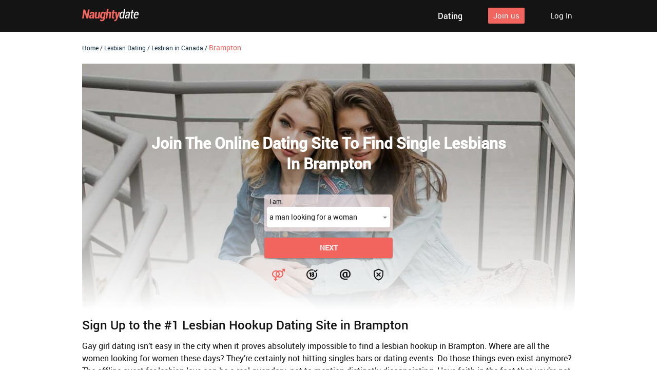

--- FILE ---
content_type: text/html
request_url: https://lgbt.naughtydate.com/lesbian-dating/canada/brampton/
body_size: 5599
content:
<!DOCTYPE html>
<html lang="en">

<head>
    <meta http-equiv="Content-Type" content="text/html; charset=utf-8" />
<link rel="shortcut icon" href="https://www.naughtydate.com/assets/b9c2f5dc/naughtydate_favicon.ico" />
<link rel="stylesheet" type="text/css" href="https://www.naughtydate.com/seo/resource/id/no_cache_seo_css_e584b0a228744f1631e1d611a6e33993.css?ver=1632754798" />
<title>Start dating online & find single lesbians in Brampton now!</title>
    <meta name="description" content="Naughtydate.com is the favourite local dating site amongst naughty lesbians in your area. Meet lesbian singles from Brampton for fun, flirting, and maybe more." />
    <link rel="canonical" href="https://lgbt.naughtydate.com/lesbian-dating/canada/brampton/" />
    <meta name="viewport" content="width=device-width, initial-scale=1, minimum-scale=1, maximum-scale=1, viewport-fit=cover">
    <meta property="og:site_name" content="lgbt.naughtydate.com" />
    <meta property="og:title" content="Start dating online & find single lesbians in Brampton now!" />
    <meta property="og:description" content="Naughtydate.com is the favourite local dating site amongst naughty lesbians in your area. Meet lesbian singles from Brampton for fun, flirting, and maybe more." />
    <meta property="og:url" content="https://lgbt.naughtydate.com/lesbian-dating/canada/brampton/" />
    <meta property="og:image" content="https://www.naughtydate.com/seo/resource/id/705cc39828c77b7dca4282d6ad71ab4c.svg" />
    <meta property="og:type" content="website" />
    <meta name="twitter:card" content="summary" />
    <meta name="twitter:site" content="@Naughtydate_com" />
    <meta name="twitter:description" content="Naughtydate.com is the favourite local dating site amongst naughty lesbians in your area. Meet lesbian singles from Brampton for fun, flirting, and maybe more." />
    <meta name="twitter:image:src" content="https://www.naughtydate.com/seo/resource/id/705cc39828c77b7dca4282d6ad71ab4c.svg" />

    <script type="application/ld+json">
      {
        "@context": "http://schema.org",
        "@type": "Organization",
        "url": "https://www.naughtydate.com",
        "logo": "https://www.naughtydate.com/seo/resource/id/705cc39828c77b7dca4282d6ad71ab4c.svg",
        "name": "Naughtydate.com",
        "contactPoint": [
          {
            "@type": "ContactPoint",
            "email": "support@naughtydate.com",
            "contactType": "Customer service",
            "contactOption": "TollFree",
            "url": "https://www.naughtydate.com/staticPage/privacypolicy",
            "areaServed": ["EN"],
            "availableLanguage": ["English"]
          }
        ]
      }
    </script>
</head>

<body>

    <div class="wrapper">

        <!-- HEADER SECTION -->
        <header class="header-section">
            <div class="center">

                <a href="/" class="logo">
                    <img class="logo-image" src="https://www.naughtydate.com/seo/resource/id/705cc39828c77b7dca4282d6ad71ab4c.svg" alt="naughtydate" />
                </a>

                <div class="header-top-content">
                  <nav class="header-nav-block">
  <a href="https://www.naughtydate.com" class="header-nav-item"><span>Dating</span></a>
</nav>
                    <!-- HEADER REGFORM FORM -->
                    <div class="header-reg-form-block">
                        <div class="switch-form-btn header-reg-btn"> <span>Join us</span> </div>

                        <div class="header-reg-form form-wrapper">
                            <div class="close-icon close-form-btn"></div>
                            <div class="reg-form">
                                <div class="register-hidden-fields-wrapper">
                                    <form class="register-hidden-form" action="https://www.naughtydate.com/user/register" autocomplete="off"
                                        method="post">
                                        <input type="hidden" name="UserForm[gender]" data-type="gender" value="male">
                                        <input type="hidden" name="UserForm[sexual_orientation]"
                                            data-type="sexual_orientation" value="hetero">
                                        <input type="hidden" name="UserForm[age]" data-type="age">
                                        <input type="hidden" name="UserForm[email]" data-type="email">
                                        <input type="hidden" name="UserForm[password]" data-type="password">
                                        <input type="hidden" name="UserForm[termsConsent]" value="true">
                                        <input type="hidden" name="UserForm[policyConsent]" value="true">
                                    </form>
                                </div>
                                <form id="header-reg-form" name="UserForm" action="https://www.naughtydate.com/user/register" autocomplete="off">
                                    <div class="form-step-block">
                                        <div class="reg-form-title"> <span>Sign up</span> </div>
                                        <div class="form-step-wrapper">
                                            <div class="form-step-item is-active active" data-step-name="orientation">
                                                <div class="form-label-block label-outer">
                                                    <label class="form-label">
                                                        I am
                                                    </label>
                                                </div>
                                                <div class="form-item is-focused" data-item="orientation">
                                                    <div class="form-label-block">
                                                        <label class="form-label">
                                                            I am:
                                                        </label>
                                                    </div>
                                                    <div class="form-field-block">
                                                        <div class="form-select">
                                                            <select name="UserForm[sexual_orientation]"
                                                                data-gender-selected="male" class="or-select">
                                                                <option value="hetero" data-gender-value="male"
                                                                    selected="">
                                                                    a man looking for a woman
                                                                </option>
                                                                <option value="hetero" data-gender-value="female">
                                                                    a woman looking for a man
                                                                </option>
                                                                <option value="homo" data-gender-value="male">
                                                                    a man looking for a man
                                                                </option>
                                                                <option value="homo" data-gender-value="female">
                                                                    a woman looking for a woman
                                                                </option>
                                                            </select>
                                                            <div class="select-value">
                                                                a man looking for a woman
                                                            </div>
                                                            <div class="select-dropdown"></div>
                                                        </div>
                                                        <div class="form-error-block">
                                                            <div class="form-error-item"></div>
                                                        </div>
                                                    </div>
                                                </div>
                                            </div>
                                            <div class="form-step-item" data-step-name="age">
                                                <div class="form-label-block label-outer">
                                                    <label class="form-label">
                                                        My age is
                                                    </label>
                                                </div>
                                                <div class="form-item is-focused" data-item="age">
                                                    <div class="form-label-block">
                                                        <label class="form-label">
                                                            My age:
                                                        </label>
                                                    </div>
                                                    <div class="form-field-block">
                                                        <div class="form-select">
                                                            <select class="age-field" name="UserForm[age]">
                                                                <option value="default" selected="" disabled="">
                                                                    Select your age
                                                                </option>
                                                                <option value="18">18</option>
                                                                <option value="19">19</option>
                                                                <option value="20">20</option>
                                                                <option value="21">21</option>
                                                                <option value="22">22</option>
                                                                <option value="23">23</option>
                                                                <option value="24">24</option>
                                                                <option value="25">25</option>
                                                                <option value="26">26</option>
                                                                <option value="27">27</option>
                                                                <option value="28">28</option>
                                                                <option value="29">29</option>
                                                                <option value="30">30</option>
                                                                <option value="31">31</option>
                                                                <option value="32">32</option>
                                                                <option value="33">33</option>
                                                                <option value="34">34</option>
                                                                <option value="35">35</option>
                                                                <option value="36">36</option>
                                                                <option value="37">37</option>
                                                                <option value="38">38</option>
                                                                <option value="39">39</option>
                                                                <option value="40">40</option>
                                                                <option value="41">41</option>
                                                                <option value="42">42</option>
                                                                <option value="43">43</option>
                                                                <option value="44">44</option>
                                                                <option value="45">45</option>
                                                                <option value="46">46</option>
                                                                <option value="47">47</option>
                                                                <option value="48">48</option>
                                                                <option value="49">49</option>
                                                                <option value="50">50</option>
                                                                <option value="51">51</option>
                                                                <option value="52">52</option>
                                                                <option value="53">53</option>
                                                                <option value="54">54</option>
                                                                <option value="55">55</option>
                                                                <option value="56">56</option>
                                                                <option value="57">57</option>
                                                                <option value="58">58</option>
                                                                <option value="59">59</option>
                                                                <option value="60">60</option>
                                                                <option value="61">61</option>
                                                                <option value="62">62</option>
                                                                <option value="63">63</option>
                                                                <option value="64">64</option>
                                                                <option value="65">65</option>
                                                                <option value="66">66</option>
                                                                <option value="67">67</option>
                                                                <option value="68">68</option>
                                                                <option value="69">69</option>
                                                                <option value="70">70</option>
                                                                <option value="71">71</option>
                                                                <option value="72">72</option>
                                                                <option value="73">73</option>
                                                                <option value="74">74</option>
                                                                <option value="75">75</option>
                                                                <option value="76">76</option>
                                                                <option value="77">77</option>
                                                                <option value="78">78</option>
                                                            </select>
                                                            <div class="select-value">
                                                                Select your age
                                                            </div>
                                                            <div class="select-dropdown"></div>
                                                        </div>
                                                        <div class="form-error-block">
                                                            <div class="form-error-item"></div>
                                                        </div>
                                                    </div>
                                                </div>
                                            </div>
                                            <div class="form-step-item" data-step-name="email">
                                                <div class="form-label-block label-outer">
                                                    <label class="form-label">
                                                        My email address is
                                                    </label>
                                                </div>
                                                <div class="form-item" data-item="email">
                                                    <div class="form-label-block">
                                                        <label class="form-label">
                                                            My email:
                                                        </label>
                                                    </div>
                                                    <div class="form-field-block">
                                                        <div class="form-input">
                                                            <input type="email" name="UserForm[email]" value=""
                                                                autocomplete="off" class="email-field">
                                                        </div>
                                                        <div class="form-error-block">
                                                            <div class="form-error-item"></div>
                                                        </div>
                                                    </div>
                                                </div>
                                            </div>
                                            <div class="form-step-item" data-step-name="password">
                                                <div class="form-label-block label-outer">
                                                    <label class="form-label">
                                                        My password will be
                                                    </label>
                                                </div>
                                                <div class="form-item" data-item="password">
                                                    <div class="form-label-block">
                                                        <label class="form-label">
                                                            My password:
                                                        </label>
                                                    </div>
                                                    <div class="form-field-block">
                                                        <div class="form-input">
                                                            <input type="password" name="UserForm[password]"
                                                                autocomplete="off" class="password-field">
                                                            <div class="password-icon"></div>
                                                        </div>
                                                        <div class="form-error-block">
                                                            <div class="form-error-item"></div>
                                                        </div>
                                                    </div>
                                                </div>
                                            </div>
                                        </div>
                                        <button class="page-btn next-btn"><span>Next</span> </button>
                                        <button class="page-btn submit-btn"><span>Start
                                                NOW!</span></button>
                                    </div>
                                </form>
                            </div>
                            <div class="form-terms">
                                By clicking the submit button above you expressly consent to our <a rel="nofollow" class="policy-link" href="https://www.naughtydate.com/staticPage/privacypolicy">Privacy policy</a> including processing of personal data and use of profiling to find you matches and you agree to our <a rel="nofollow" class="terms-link" href="https://www.naughtydate.com/staticPage/terms">Terms of use</a>, and to receive newsletters, account updates, offers sent by <span class="siteName">NaughtyDate</span>
                            </div>

                            <div class="pagination-block">
                                <div class="pagination-item item-1 current">
                                    <span class="pagination-icon"></span>
                                </div>
                                <div class="pagination-item item-2">
                                    <span class="pagination-icon"></span>
                                </div>
                                <div class="pagination-item item-3">
                                    <span class="pagination-icon"></span>
                                </div>
                                <div class="pagination-item item-4">
                                    <span class="pagination-icon"></span>
                                </div>
                            </div>
                        </div>
                    </div>
                    <!-- // HEADER REGFORM FORM -->
                    <!-- LOGIN FORM -->
                    <div class="login-form-block">
                        <div class="switch-form-btn login-btn"> <span>Log In</span> </div>
                        <div class="login-form-wrapper form-wrapper">
                            <div class="close-icon close-form-btn"></div>
                            <form class="login-form active" action="https://www.naughtydate.com/site/login" autocomplete="off" method="post">
                                <input type="hidden" name="LoginForm[scenario]" value="loginByEmailOrMob">
                                <div class="login-form-title"> <span>Log In</span> </div>
                                <div class="form-item" data-loginform-item="email">
                                    <div class="form-label-block">
                                        <label class="form-label">Email or mobile number</label>
                                    </div>
                                    <div class="form-field-block">
                                        <div class="form-input">
                                            <input type="email" name="LoginForm[email]" placeholder="Email or mobile"
                                                class="login-email-field"> </div>
                                        <div class="form-error-block" data-error-name="email"></div>
                                        <div class="form-error-block" data-error-name="msisdn"></div>
                                    </div>
                                </div>
                                <div class="form-item" data-loginform-item="password">
                                    <div class="form-label-block">
                                        <label class="form-label">Password</label>
                                    </div>
                                    <div class="form-field-block">
                                        <div class="form-input">
                                            <input type="password" name="LoginForm[password]" size="20"
                                                placeholder="Password" class="login-password-field" autocomplete="off">
                                        </div>
                                        <div class="form-error-block" data-error-name="password"></div>
                                    </div>
                                    <div class="recovery-password-btn">
                                        <span>Forgot password?</span></div>
                                </div>
                                <button class="page-btn login-form-submit"><span>Log In</span></button>
                            </form>
                            <form class="recovery-form hidden" action="/account/remindPassword">
                                <div class="login-form-title"> <span>Forgot password</span> </div>
                                <div class="form-item" data-recoveryform-item="email">
                                    <div class="form-label-block">
                                        <label class="form-label"> Email </label>
                                    </div>
                                    <div class="form-field-block">
                                        <div class="form-input">
                                            <input type="email" name="RecoveryForm[email]" maxlength="100"
                                                autocomplete="off" size="20" placeholder="Email"
                                                class="recovery-email-field"> </div>
                                        <div class="form-error-block" data-error-name="email"></div>
                                        <div class="form-success-block" data-success-name="email"></div>
                                    </div>
                                </div>
                                <button class="page-btn recovery-form-submit"><span>Send password</span></button>
                                <div class="login-switch-btn"> <span>Log In</span> </div>
                            </form>
                        </div>
                    </div>
                    <!-- // LOGIN FORM -->
                </div>
            </div>
            <div class="overlay-block"></div>
        </header>
        <!-- // HEADER SECTION-->
<!-- BREADCRUMBS SECTION -->
        <section class="breadcrumbs-section">
            <div class="center">
                <!--Breadcrumb Start -->
                <div itemscope itemtype="https://schema.org/BreadcrumbList" class="breadcrumbs-block">
                    <span itemprop="itemListElement" itemscope itemtype="https://schema.org/ListItem"
                        class="breadcrumbs-item">
                        <a itemprop="item" href="/">
                            <span itemprop="name">Home</span>
                            <meta itemprop="position" content="1">
                        </a>
                    </span>
                    <span class="breadcrumbs-item">/</span>
                    <span itemprop="itemListElement" itemscope itemtype="https://schema.org/ListItem"
                        class="breadcrumbs-item">
                        <a itemprop="item" href="/lesbian-dating/">
                            <span itemprop="name">Lesbian Dating</span>
                            <meta itemprop="position" content="2">
                        </a>
                    </span>
                    <span class="breadcrumbs-item">/</span>
                    <span itemprop="itemListElement" itemscope itemtype="https://schema.org/ListItem"
                        class="breadcrumbs-item">
                        <a itemprop="item" href="/lesbian-dating/canada/">
                            <span itemprop="name">Lesbian in Canada</span>
                            <meta itemprop="position" content="3">
                        </a>
                    </span>
                    <span class="breadcrumbs-item">/</span>
                    <span class="breadcrumbs-item-last" itemprop="itemListElement" itemscope itemtype="https://schema.org/ListItem">
                            <span itemprop="name">Brampton</span>
                            <meta itemprop="position" content="4" />
                    </span>
                </div>
            </div>
        </section>
        <!-- // BREADCRUMBS SECTION -->

        <!-- START MAIN SECTION -->
        <main class="main-section">
            <div class="center main-content  ">
                <!-- start signin block -->
                <h1 class="main-title">
                    Join the online dating site to find single lesbians in Brampton
                </h1>
                <div class="reg-form-block">
                    <div class="reg-form">
                        <div class="register-hidden-fields-wrapper">
                            <form class="register-hidden-form" action="https://www.naughtydate.com/user/register" autocomplete="off" method="post">
                                <input type="hidden" name="UserForm[gender]" data-type="gender" value="male">
                                <input type="hidden" name="UserForm[sexual_orientation]" data-type="sexual_orientation" value="hetero">
                                <input type="hidden" name="UserForm[age]" data-type="age">
                                <input type="hidden" name="UserForm[email]" data-type="email">
                                <input type="hidden" name="UserForm[password]" data-type="password">
                                <input type="hidden" name="UserForm[termsConsent]" value="true">
                                <input type="hidden" name="UserForm[policyConsent]" value="true">
                            </form>
                        </div>
                        <form id="reg-form" name="UserForm" action="https://www.naughtydate.com/user/register" autocomplete="off">
                            <div class="form-step-block">
                                <div class="form-step-wrapper">
                                    <div class="form-step-item is-active active" data-step-name="orientation">
                                        <div class="form-label-block label-outer">
                                            <label class="form-label">
                                                I am
                                            </label>
                                        </div>
                                        <div class="form-item is-focused" data-item="orientation">
                                            <div class="form-label-block">
                                                <label class="form-label">
                                                    I am:
                                                </label>
                                            </div>
                                            <div class="form-field-block">
                                                <div class="form-select">
                                                    <select name="UserForm[sexual_orientation]"
                                                        data-gender-selected="male" class="or-select">
                                                        <option value="hetero" data-gender-value="male" selected="">
                                                            a man looking for a woman
                                                        </option>
                                                        <option value="hetero" data-gender-value="female">
                                                            a woman looking for a man
                                                        </option>
                                                        <option value="homo" data-gender-value="male">
                                                            a man looking for a man
                                                        </option>
                                                        <option value="homo" data-gender-value="female">
                                                            a woman looking for a woman
                                                        </option>
                                                    </select>
                                                    <div class="select-value">
                                                        a man looking for a woman
                                                    </div>
                                                    <div class="select-dropdown"></div>
                                                </div>
                                                <div class="form-error-block">
                                                    <div class="form-error-item"></div>
                                                </div>
                                            </div>
                                        </div>
                                    </div>
                                    <div class="form-step-item" data-step-name="age">
                                        <div class="form-label-block label-outer">
                                            <label class="form-label">
                                                My age is
                                            </label>
                                        </div>
                                        <div class="form-item is-focused" data-item="age">
                                            <div class="form-label-block">
                                                <label class="form-label">
                                                    My age:
                                                </label>
                                            </div>
                                            <div class="form-field-block">
                                                <div class="form-select">
                                                    <select class="age-field" name="UserForm[age]">
                                                        <option value="default" selected="" disabled="">
                                                            Select your age
                                                        </option>
                                                        <option value="18">18</option>
                                                        <option value="19">19</option>
                                                        <option value="20">20</option>
                                                        <option value="21">21</option>
                                                        <option value="22">22</option>
                                                        <option value="23">23</option>
                                                        <option value="24">24</option>
                                                        <option value="25">25</option>
                                                        <option value="26">26</option>
                                                        <option value="27">27</option>
                                                        <option value="28">28</option>
                                                        <option value="29">29</option>
                                                        <option value="30">30</option>
                                                        <option value="31">31</option>
                                                        <option value="32">32</option>
                                                        <option value="33">33</option>
                                                        <option value="34">34</option>
                                                        <option value="35">35</option>
                                                        <option value="36">36</option>
                                                        <option value="37">37</option>
                                                        <option value="38">38</option>
                                                        <option value="39">39</option>
                                                        <option value="40">40</option>
                                                        <option value="41">41</option>
                                                        <option value="42">42</option>
                                                        <option value="43">43</option>
                                                        <option value="44">44</option>
                                                        <option value="45">45</option>
                                                        <option value="46">46</option>
                                                        <option value="47">47</option>
                                                        <option value="48">48</option>
                                                        <option value="49">49</option>
                                                        <option value="50">50</option>
                                                        <option value="51">51</option>
                                                        <option value="52">52</option>
                                                        <option value="53">53</option>
                                                        <option value="54">54</option>
                                                        <option value="55">55</option>
                                                        <option value="56">56</option>
                                                        <option value="57">57</option>
                                                        <option value="58">58</option>
                                                        <option value="59">59</option>
                                                        <option value="60">60</option>
                                                        <option value="61">61</option>
                                                        <option value="62">62</option>
                                                        <option value="63">63</option>
                                                        <option value="64">64</option>
                                                        <option value="65">65</option>
                                                        <option value="66">66</option>
                                                        <option value="67">67</option>
                                                        <option value="68">68</option>
                                                        <option value="69">69</option>
                                                        <option value="70">70</option>
                                                        <option value="71">71</option>
                                                        <option value="72">72</option>
                                                        <option value="73">73</option>
                                                        <option value="74">74</option>
                                                        <option value="75">75</option>
                                                        <option value="76">76</option>
                                                        <option value="77">77</option>
                                                        <option value="78">78</option>
                                                    </select>
                                                    <div class="select-value">
                                                        Select your age
                                                    </div>
                                                    <div class="select-dropdown"></div>
                                                </div>
                                                <div class="form-error-block">
                                                    <div class="form-error-item"></div>
                                                </div>
                                            </div>
                                        </div>
                                    </div>
                                    <div class="form-step-item" data-step-name="email">
                                        <div class="form-label-block label-outer">
                                            <label class="form-label">
                                                My email address is
                                            </label>
                                        </div>
                                        <div class="form-item" data-item="email">
                                            <div class="form-label-block">
                                                <label class="form-label">
                                                    My email:
                                                </label>
                                            </div>
                                            <div class="form-field-block">
                                                <div class="form-input">
                                                    <input type="email" name="UserForm[email]" value=""
                                                        autocomplete="off" class="email-field">
                                                </div>
                                                <div class="form-error-block">
                                                    <div class="form-error-item"></div>
                                                </div>
                                            </div>
                                        </div>
                                    </div>
                                    <div class="form-step-item" data-step-name="password">
                                        <div class="form-label-block label-outer">
                                            <label class="form-label">
                                                My password will be
                                            </label>
                                        </div>
                                        <div class="form-item" data-item="password">
                                            <div class="form-label-block">
                                                <label class="form-label">
                                                    My password:
                                                </label>
                                            </div>
                                            <div class="form-field-block">
                                                <div class="form-input">
                                                    <input type="password" name="UserForm[password]" autocomplete="off"
                                                        class="password-field">
                                                    <div class="password-icon"></div>
                                                </div>
                                                <div class="form-error-block">
                                                    <div class="form-error-item"></div>
                                                </div>
                                            </div>
                                        </div>
                                    </div>
                                </div>
                                <button class="page-btn next-btn"><span>Next</span> </button>
                                <button class="page-btn submit-btn"><span>Start NOW!</span></button>
                            </div>
                        </form>
                    </div>
                    <div class="form-terms">
                        By clicking the submit button above you expressly consent to our <a rel="nofollow" class="policy-link" href="https://www.naughtydate.com/staticPage/privacypolicy">Privacy policy</a> including processing of personal data and use of profiling to find you matches and you agree to our <a rel="nofollow" class="terms-link" href="https://www.naughtydate.com/staticPage/terms">Terms of use</a>, and to receive newsletters, account updates, offers sent by <span class="siteName">NaughtyDate</span>
                    </div>

                    <div class="pagination-block">
                        <div class="pagination-item item-1 current">
                            <span class="pagination-icon"></span>
                        </div>
                        <div class="pagination-item item-2">
                            <span class="pagination-icon"></span>
                        </div>
                        <div class="pagination-item item-3">
                            <span class="pagination-icon"></span>
                        </div>
                        <div class="pagination-item item-4">
                            <span class="pagination-icon"></span>
                        </div>
                    </div>
                </div>
                <!-- // signin block -->
            </div>
        </main>

 <!--Text SECTION-->
 
        <section class="text-section">
            <div class="center">
              
                <h2> Sign Up to the #1 Lesbian Hookup Dating Site in Brampton</h2> <p> Gay girl dating isn’t easy in the city when it proves absolutely impossible to find a lesbian hookup in Brampton. Where are all the women looking for women these days? They’re certainly not hitting singles bars or dating events. Do those things even exist anymore? The offline quest for lesbian love can be a real quandary, not to mention distinctly disappointing. Have faith in the fact that you’re not alone. Loads of women struggle to meet lesbians nearby offline. Let’s be honest, no one has time to sit in bars in the city, hoping and dreaming that someone might walk on by and steal their heart. This isn’t the black and white movies! Modern day women take their love lives into their own hands and actively seek a hookup online. Yes, today, girls meet girls online on the #1 gay girl website for Brampton singles. Where’s that? Naughtydate.com, of course. Our website is the premier service for women seeking women in your area. What’s more, it’s the home to the hottest local lesbian chat that Brampton has ever seen. Ditch the offline search and find single lesbian ladies online. </p> <h2> Local Women Seeking Women from Brampton Meet Online </h2> <p> Can it really be true that all the women seeking women from Brampton are online? Absolutely! But don’t take our word for it. We let our site statistics do the talking. Each and every day on our dating site for lesbians, we see girls meet local hot women from Brampton, Canada. There’s a reason why we’re the favourite lesbians online dating site for Brampton singles. Our service works. It’s as simple as that. Sounds good, right? So, let’s get you started. You’re going to love being a part of the very best of the online lesbian dating sites for Canadian singles. Prepare to peruse countless nearby lesbian personals. They’re hot. And there’s hundreds upon thousands of them. Registration doesn’t take long at all. Within a matter of minutes you’ll be a fully-fledged member, and it won’t have cost you a dime. Be sure to use our secure chat rooms for lesbian fun! Get to know girls. Flirt. Be a bit naughty. Tease. The tension will definitely get too much. When it does arrange a local date nearby in Brampton. You’ve broken the ice online at naughtydate.com, so relax and enjoy your local date. </p>

            </div>
        </section>
                
      <section class="text-section">
            <div class="center">
                <div class="links-title">The Most Popular Cities in Canada for Lesbians:</div>
                  <div class="links-block">
                      <ul class="links-holder">
                        <li><a href="/lesbian-dating/canada/montreal/" title="Montreal">Montreal</a></li>
                        <li><a href="/lesbian-dating/canada/winnipeg/" title="Winnipeg">Winnipeg</a></li>
                        <li><a href="/lesbian-dating/canada/ottawa/" title="Ottawa">Ottawa</a></li>
                        <li><a href="/lesbian-dating/canada/kelowna/" title="Kelowna">Kelowna</a></li>
                        <li><a href="/lesbian-dating/canada/calgary/" title="Calgary">Calgary</a></li>
                        <li><a href="/lesbian-dating/canada/hamilton/" title="Hamilton">Hamilton</a></li>
                        <li><a href="/lesbian-dating/canada/mississauga/" title="Mississauga">Mississauga</a></li>
                        <li><a href="/lesbian-dating/canada/regina/" title="Regina">Regina</a></li>
                      </ul>
                  </div>
              <div class="links-title">The Most Popular Categories for Lesbian Dating:</div>
                <div class="links-block">
                  <ul class="links-holder">
                    <li class="link-item"><a href="/lesbian-dating/usa/">Lesbian in USA</a></li>
                    <li class="link-item"><a href="/lesbian-dating/bbw/">BBW Lesbian Dating</a></li>
                    <li class="link-item"><a href="/lesbian-dating/christian/">Christian Lesbian Dating</a></li>
                  </ul>
                </div>
            </div>
        </section>
        
         <!--TEXT SECTION-->
         <!--FOOTER SECTION-->
        
        <footer class="footer-section">
            <div class="center">

                <a href="/" class="logo">
                    <img class="logo-image" src="https://www.naughtydate.com/seo/resource/id/705cc39828c77b7dca4282d6ad71ab4c.svg" alt="naughtydate" />
                </a>
                <div class="footer-inner">
                    <ul class="links-block">
                        <li class="link-item"><a target="_blank" href="https://www.naughtydate.com/blog/everything-you-wanted-to-know-about-naughty-date/">About us</a></li>
                        <li class="link-item"><a target="_blank" href="https://www.naughtydate.com/blog/">Blog</a></li>
                        <li class="link-item"><a target="_blank" href="https://www.naughtydate.com/staticPage/privacypolicy" rel="nofollow">Privacy policy</a></li>
                        <li class="link-item"><a target="_blank" href="https://www.naughtydate.com/staticPage/terms" rel="nofollow">Terms of use</a></li>
                        <li class="link-item"><a target="_blank" href="https://www.naughtydate.com/staticPage/terms?html=safedating" rel="nofollow">Safe dating</a></li>
                    </ul>
                    <div class="footer-media">
                        <div class="media-item social-list">
                            <a class="social-item tw-icon" href="https://twitter.com/naughtydate_com"></a>
                            <a class="social-item ytb-icon" href="https://www.youtube.com/c/NaughtyDateOfficial"></a>
                    </div>
                    <div class="copyright-block">
                        <div id="seo_copyrights"></div>
                    </div>
                </div>
                </div>
            </div>
        </footer>
        <div class="overlay"></div>
    </div>

<script type="text/javascript" src="https://www.naughtydate.com/seo/resource/id/9860b5d987fa5fe5ad08e2666fe949e5.js?ver=1632754798"></script>
<script type="text/javascript" src="https://www.naughtydate.com/seo/resource/id/no_cache_seo_js_e584b0a228744f1631e1d611a6e33993.js?ver=1632754798"></script>
<script type="text/javascript" src="https://www.naughtydate.com/seo/resource/id/no_cache_seo_js_6ee89cf4b3526fd1ec340071f469b595_redirect.js?ver=1632754798" async="async"></script>
<script type="text/javascript" src="https://www.naughtydate.com/seo/resource/id/no_cache_seo_js_19e36b6c49403fdb862eccf72ea6058f_track_visit.js?ver=1632754798" async="async"></script>
<script type="text/javascript">
/*<![CDATA[*/
(function() {
            var xmlhttp = new XMLHttpRequest();
            xmlhttp.open('GET', '/api/v1/site/copyrights');
            xmlhttp.setRequestHeader('X-Requested-With', 'XMLHttpRequest');
            xmlhttp.send();
            xmlhttp.onload = function (e) {
                try {
                        var code = JSON.parse(xmlhttp.response);
                        var wrapper = document.getElementById('seo_copyrights');
                        var range = document.createRange();
                        range.setStart(wrapper, 0);
                        wrapper.appendChild(range.createContextualFragment(code.data.copyright));
                } catch (error) {
                    console.info(error.name, error.message);
                }
            }
        })();
/*]]>*/
</script>
</body>

</html>

--- FILE ---
content_type: text/css;charset=UTF-8
request_url: https://www.naughtydate.com/seo/resource/id/no_cache_seo_css_e584b0a228744f1631e1d611a6e33993.css?ver=1632754798
body_size: 5065
content:
@font-face{font-family:'Roboto';src:url(/seo/font/id/roboto-regular-webfont.woff2) format('woff2'),url(/seo/font/id/roboto-regular-webfont.woff) format('woff');font-weight:400;font-style:normal;font-display:swap}@font-face{font-family:'Roboto';src:url(/seo/font/id/roboto_medium_500.woff2) format('woff2'),url(/seo/font/id/roboto_medium_500.woff) format('woff');font-weight:500;font-style:normal;font-display:swap}@font-face{font-family:"Material Icons";src:url(/seo/font/id/MaterialIcons.woff2) format("woff2"),url(/seo/font/id/MaterialIcons.woff) format("woff");font-weight:400;font-style:normal;font-display:swap}:root{--primary:#F2655F;--accent:#F2655F;--header:#141414;--success:#88BA7E;--danger:#F1462F;--warning:#F5A72A;--accent-hover:#f96f69;--footer:var(--header)}*{margin:0;padding:0;box-sizing:border-box}[id*="google-cache-hdr"]+div{height:100%}*{box-sizing:border-box;margin:0;padding:0}:focus{outline:0}ol,ul{list-style:none}a{text-decoration:none;color:#1C1C28;transition:all 200ms cubic-bezier(.39,0,.17,.99)}input,select{width:100%;padding:10px 5px;font-family:inherit;font-size:14px;line-height:20px;border:none;color:rgba(0,0,0,.85);background-color:inherit;-webkit-appearance:none;-moz-appearance:none;appearance:none}.select-item[value=""],.select-item[value="default"]{display:none}option[disabled]{display:none}input::-ms-input-placeholder{color:transparent}input::placeholder{color:transparent}html{font-size:62.5%;-webkit-text-size-adjust:none}body{font:14px/1.42 'Roboto','Arial','Helvetica',sans-serif;color:#141414;background-color:#fff;-webkit-font-smoothing:antialiased;text-rendering:optimizeSpeed;-webkit-text-size-adjust:none;text-size-adjust:none}header,section,footer{padding:0 10px}.center{max-width:960px;margin:0 auto}.logo{width:110px}.logo-image{width:100%}p{line-height:1.7}.page-btn{display:flex;justify-content:center;align-items:center;width:100%;padding:10px 15px;font-family:inherit;font-size:14px;font-weight:700;line-height:20px;text-transform:uppercase;word-wrap:break-word;border:none;background-color:var(--accent);color:rgba(255,255,255,.9);cursor:pointer;box-shadow:0 2px 2px rgba(0,0,0,.2),0 0 2px rgba(0,0,0,.1);border-radius:4px;transition:all 200ms cubic-bezier(.39,0,.17,.99);-webkit-user-select:none;-moz-user-select:none;user-select:none}.page-btn:hover{background-color:var(--accent-hover)}.close-icon{position:relative;width:20px;height:20px;cursor:pointer}.close-icon:before,.close-icon:after{content:"";position:absolute;top:0;left:0;bottom:0;width:100%;height:3px;margin:auto;background-color:#fff;transition:all 0.35s cubic-bezier(.39,0,.17,.99);z-index:1}.close-icon:before{transform:rotate(-45deg)}.close-icon:after{transform:rotate(45deg)}.header-section{position:sticky;top:0;left:0;z-index:10;color:#fff;background:var(--header)}.header-section .center{display:flex;justify-content:space-between;align-items:center;padding:8px 0}.header-section .logo{display:inline-block}.header-top-content{display:flex;align-items:center;justify-content:flex-end;flex:1}.header-section .header-nav-block{font-weight:500;font-size:16px;max-width:300px;margin:auto;text-align:center;background:rgba(20,20,20,.9);border-radius:0 0 4px 4px}.keepdash754ed-user-section{background:#f5f5f5;padding:0 10px}.user-list{display:flex;justify-content:space-between;flex-wrap:wrap}.user-item{display:flex;flex:0 0 430px;max-width:430px;margin:10px 0}.user-pic{width:150px;padding:0 1rem 0 0}.user-pic a{display:block;line-height:1}.user-pic img{max-width:100%}.user-info{width:257px;font-size:12px;color:#000;position:relative;padding-bottom:45px}.user-info .info-name{font-size:14px;font-weight:700}.user-info .anchor-link{position:absolute;left:0;bottom:0;width:100%;height:40px;line-height:40px;background:#fff;font-size:12px;color:#000;text-decoration:none;text-transform:uppercase;text-align:center;font-weight:700;border-radius:2px;border:1px solid #ccc;transition:all 200ms cubic-bezier(.39,0,.17,.99)}.user-info .anchor-link:hover{border-color:transparent;color:#fff;background:var(--primary-hover)}.header-section .header-nav-item{color:#fff;margin:0 5px 5px}.header-nav-item:hover{color:var(--danger)}.form-wrapper{visibility:hidden;opacity:0;position:absolute;z-index:100;right:0;left:0;top:100%;width:300px;margin:0 auto;padding:30px 25px;color:rgba(0,0,0,.85);box-shadow:0 2px 2px rgba(0,0,0,.2),0 0 2px rgba(0,0,0,.1);border-radius:4px;background:#fff;transition:all 200ms cubic-bezier(.39,0,.17,.99);-webkit-transform:translateY(-10px);transform:translateY(-10px)}.form-wrapper .close-icon{position:absolute;right:25px;top:35px}.form-wrapper .close-icon:before,.form-wrapper .close-icon:after{background:#000}.form-wrapper.is-open{visibility:visible;opacity:1;-webkit-transform:translateY(10px);transform:translateY(10px)}.form-wrapper .hidden{display:none}.form-wrapper .reg-form-title,.form-wrapper .login-form-title{font-weight:500;font-size:25px;line-height:32px;margin-bottom:30px;text-transform:capitalize}.form-wrapper .form-input,.form-wrapper .form-select{border-radius:0;border-bottom:1px solid rgba(0,0,0,.16)}.form-wrapper .form-item{position:relative;margin:40px 0 20px}.form-wrapper .form-label-block{position:absolute;top:0;right:0;left:0;z-index:1;display:flex;padding:10px 0;line-height:20px;color:rgba(0,0,0,.3);transition:all 0.2s cubic-bezier(.39,0,.17,.99);pointer-events:none}.form-wrapper .is-focused .form-label-block{font-size:12px;transform:translateY(-30px)}.form-wrapper .form-input::before,.form-wrapper .form-select::before{content:'';display:block;position:absolute;right:50%;bottom:-1px;left:50%;height:2px;-webkit-transition:all 200ms cubic-bezier(.39,0,.17,.99);transition:all 200ms cubic-bezier(.39,0,.17,.99)}.form-wrapper .error-field .form-input::before,.form-wrapper .valid-field .form-input::before,.form-wrapper .error-field .form-select::before,.form-wrapper .valid-field .form-select::before{right:0;left:0}.form-wrapper .error-field .form-input::before,.form-wrapper .error-field .form-select::before{background:var(--danger)}.form-wrapper .valid-field .form-input::before,.form-wrapper .valid-field .form-select::before{background:var(--success)}.form-wrapper .form-error-block,.form-wrapper .form-success-block{font-size:12px;color:var(--danger);margin-top:3px;opacity:0;visibility:hidden;transition:all 200ms cubic-bezier(.39,0,.17,.99);-webkit-transform:translateY(20px);transform:translateY(20px);word-break:break-all}.form-wrapper form-success-block{color:var(--success)}.switch-form-btn{font-size:15px;color:#fff;margin-right:5px;padding:5px;word-wrap:break-word;user-select:none;cursor:pointer}.header-reg-btn{padding-left:10px;padding-right:10px;border-radius:2px;background:var(--accent)}.header-reg-btn:hover{background:var(--accent-hover)}.login-btn:hover{background-color:rgba(255,255,255,.1)}.recovery-password-btn,.login-switch-btn{font:11px/14px "Roboto",Arial,sans-serif;margin:10px 0 0 15px;cursor:pointer;text-decoration:underline}.recovery-password-btn:hover,.login-switch-btn:hover{color:#D37D08}.login-switch-btn{position:relative;font:11px/14px "Roboto",Arial,sans-serif;text-decoration:none;text-transform:uppercase;margin-top:10px 0 0 15px;cursor:pointer}.login-switch-btn:before{content:"\e910";display:inline-block;vertical-align:middle;font-size:16px;font-family:"Material Icons";color:rgba(0,0,0,.85);font-weight:400;line-height:1;margin-right:5px}.main-section .main-content{position:relative;min-height:380px;display:flex;flex-direction:column;align-items:stretch;justify-content:flex-end;padding:15px 10% 20px;text-align:center;background:#ccc no-repeat center top / cover}[data-device="mobile"] .main-content{background-image:url(https://www.naughtydate.com/seo/resource/id/609b08a55e8d582f1c25c9282b286bee.jpg)}[data-device="desktop"] .main-content{background-image:url(https://www.naughtydate.com/seo/resource/id/862e9d61f330bcb66270921f176d1561.jpg)}.main-content:before{content:"";position:absolute;z-index:0;top:0;left:0;right:0;bottom:0;background:linear-gradient(180deg,rgba(6,6,6,.27) 40%,#FFFFFF 100%)}.main-title{position:relative;z-index:2;font-size:30px;line-height:40px;font-weight:900;padding-bottom:15px;color:#fff;text-align:center;text-transform:capitalize}.main-section .reg-form-block{position:relative;z-index:2;width:100%;max-width:250px;margin:0 auto}.reg-form-block .form-step-wrapper{margin-bottom:12px;padding:5px;border-radius:4px;background:rgba(255,236,236,.7)}.reg-form-title{font-size:24px;line-height:1.2;margin-bottom:30px}.form-step-item{display:none}.form-step-item.is-active{display:block}.error-field .form-error-block{visibility:visible;transform:translateY(0);opacity:1}.valid-field .form-success-block{visibility:visible;transform:translateY(0);opacity:1}.form-label-block{font-size:12px;line-height:1.4;padding-left:5px;color:#141414;text-align:left;padding-bottom:3px}.form-label-block.label-outer{display:none}.form-input,.form-select{position:relative;border-radius:4px;background:#fff}.form-select:after{content:"";position:absolute;top:48%;right:6px;width:0;height:0;margin-left:-4px;border:solid transparent;border-width:4px;border-color:transparent;border-top-color:rgba(0,0,0,.5);transition:all 200ms cubic-bezier(.39,0,.17,.99);pointer-events:none}.select-value,.select-dropdown{display:none}.select-item{position:relative;display:block;padding:6px 20px;font-size:13px;line-height:2;font-family:inherit;cursor:pointer}.select-item:hover,.select-item:focus{background:rgba(0,0,0,.06)}.form-error-block{margin-top:3px;transform:translateY(20px);color:var(--danger);font-size:12px;opacity:0;visibility:hidden;transition:all 200ms cubic-bezier(.39,0,.17,.99);word-break:break-all}.form-error-block a{text-decoration:underline;color:var(--danger)}.form-success-block{margin-top:3px;transform:translateY(20px);font-size:12px;color:var(--success);opacity:0;visibility:hidden;transition:all 200ms cubic-bezier(.39,0,.17,.99)}.form-success-block a{text-decoration:underline;color:var(--success)}.form-terms{display:none;margin:25px auto 0;font-size:11px;text-align:center;color:rgba(0,0,0,.5)}.form-terms a{color:var(--accent)}.submit-btn{display:none}[data-current-step-name="password"] .form-terms{display:block}[data-current-step-name="password"] .next-btn{display:none}[data-current-step-name="password"] .submit-btn{display:flex}.pagination-block{display:flex;justify-content:space-between;overflow:hidden;margin-top:15px}.pagination-item{position:relative;margin:0 15px}.pagination-item.active .pagination-icon::before,.pagination-item.current .pagination-icon::before{color:var(--primary)}.pagination-icon::before{display:inline-block;font-size:25px;font-family:"Material Icons";vertical-align:top;color:var(--header)}.item-1 .pagination-icon::before{content:"\e9ac"}.item-2 .pagination-icon::before{content:"\e906"}.item-3 .pagination-icon::before{content:"\e92f"}.item-4 .pagination-icon::before{content:"\e9a4"}.breadcrumbs-block{padding:10px 0}.breadcrumbs-block .breadcrumbs-item,.breadcrumbs-block .breadcrumbs-item a{font-size:12px;color:#112A43;text-decoration:none;display:inline-block}.breadcrumbs-block .breadcrumbs-item>span{margin:0 6px 0 4px}.breadcrumbs-block .breadcrumbs-item-last{color:var(--primary)}.breadcrumbs-block .breadcrumbs-item a:hover{text-decoration:underline}.overlay,.overlay-block{position:fixed;left:0;right:0;top:0;bottom:0;opacity:0;visibility:hidden;background:rgba(0,0,0,.7);transition:all 200ms cubic-bezier(.39,0,.17,.99)}.overlay-block.is-active{opacity:1;visibility:visible;z-index:10}.text-section{font-size:16px;padding-bottom:25px}.text-section h1,.text-section h2,.user-title,.text-section .links-title{font-weight:500;font-size:24px;line-height:1.2;padding:15px 0;text-align:left;color:#141414}.text-section h3{font-size:20px;padding-top:20px}.text-section p{line-height:24px;margin-bottom:10px}.advantages-block{display:flex;justify-content:space-around;align-items:center;flex-wrap:wrap;text-align:center;color:#141414;padding:0 0 15px}.advantage-item{margin-top:40px;width:30%;margin:40px 5px 0;min-width:290px}.advantage-title{font-weight:500;font-size:25px;line-height:1.2;text-transform:capitalize}.advantage-image{width:140px;height:140px;margin:0 auto;margin-bottom:20px;background:url(https://www.naughtydate.com/seo/resource/id/b779cbd7c41198bcccac01b5cc92cbaf.png) no-repeat center 0}.advantage-item[data-item="2"] .advantage-image{background-position:center -190px}.advantage-item[data-item="3"] .advantage-image{background-position:center -365px}.text-section .links-holder{display:flex;flex-wrap:wrap;justify-content:center;align-items:flex-start}.text-section li{display:inline-block;font-weight:500;font-size:16px;margin:0 7px 7px 0;padding:10px 20px;border:1px solid var(--danger);box-sizing:border-box;border-radius:5px}.text-section li a:hover{color:var(--danger)}.qa-block .qa-item{padding-bottom:2px}.qa-item .question-content{position:relative;font-size:16px;padding:10px 40px 10px 0;border-bottom:1px solid #000;cursor:pointer}.qa-item .question-content:before,.qa-item:not(.is-open) .question-content:after{content:"";position:absolute;right:0;top:0;bottom:0;margin:auto;height:2px;width:10px;background:#000}.qa-item .question-content:after{transform:rotate(90deg)}.qa-item .answer-content{height:0;opacity:0;overflow:hidden;margin:15px 30px 0 0}.qa-item.is-open .answer-content{height:auto;opacity:1}.link-list-block{padding-top:20px}.link-list-item{display:flex;font-size:16px;line-height:20px;margin-bottom:10px}.link-list-item a{color:var(--accent)}.link-list-item a:hover{text-decoration:underline}.link-list-item:before{content:"";display:flex;flex-shrink:0;width:8px;height:8px;margin:5px 10px 0 0;border:2px solid var(--accent);border-top:none;border-right:none;transform:rotate(-135deg)}.footer-section{padding:20px;text-align:center;background:var(--footer)}.footer-section .logo{display:inline-block;margin-bottom:30px}.footer-section .link-item{display:inline-block;margin:0 10px 15px}.footer-section .link-item a{color:#fff;font-weight:500;font-size:18px;text-transform:capitalize;margin:5px}.footer-section .link-item a:hover{text-decoration:underline}.copyright-block{margin-top:15px;color:#fff;opacity:.4;text-align:center}.nav-item{display:block;font-size:14px;color:inherit;margin-bottom:26px;transition:var(--transition);text-transform:uppercase}[data-role="dropdown"] span{display:flex;align-items:center;justify-content:space-between}[data-role="dropdown"] span::after{content:"";width:0;height:0;border-left:4px solid transparent;border-right:4px solid transparent;border-top:5px solid #fff;display:inline-block;margin-left:8px;margin-bottom:2px}.nav-item-dropdown{display:none;margin-top:10px;padding-left:24px}.is-active .nav-item-dropdown{display:block}.nav-item-dropdown a{display:block;color:inherit;padding:6px 0;text-align:left}.header-flags-nav{display:flex;align-items:center}.mobile-nav-visible .header-flags-nav{display:none}.header-flags-nav .is-active .nav-item-dropdown{z-index:11;visibility:visible;opacity:1;bottom:40px}.header-flags-nav .nav-item-dropdown{opacity:0;visibility:hidden;display:grid;grid-template-columns:1fr 1fr;overflow-y:auto;position:absolute;bottom:0;right:0;width:100%;min-width:180px;max-height:420px;margin-top:0;padding:15px 18px;box-shadow:0 8px 8px rgba(0,0,0,.2),0 0 8px rgba(0,0,0,.1);border-radius:4px;background:#fff;transition:var(--transition);color:#000;z-index:1}.header-flags-nav .nav-item{margin:0 4px;cursor:pointer;padding:4px 8px;border-radius:4px}.header-flags-nav .nav-item.is-active{background:rgba(255,255,255,.2);color:#fff}.header-flags-nav .nav-item.without-flags a::before{display:none}.header-flags-nav .nav-item a{position:relative}.header-flags-nav .nav-item span.flag-country{height:20px;color:transparent;font-size:0}.header-flags-nav .nav-item span.flag-country{height:20px;color:transparent;font-size:0}.header-flags-nav .nav-item span.flag-country::before{background-image:url(https://www.naughtydate.com/seo/resource/id/edc6c20f71f1252acbe4a334a805b760.svg);content:"";display:inline-block;vertical-align:middle;width:24px;height:18px}.header-flags-nav .nav-item a::before{background-image:url(https://www.naughtydate.com/seo/resource/id/edc6c20f71f1252acbe4a334a805b760.svg);content:"";display:inline-block;margin-right:10px;vertical-align:middle;width:24px;height:18px}.can::before{background-position:0 -54px}.fr::before{background-position:0 -162px}.be::before{background-position:0 -36px}.it::before{background-position:0 -216px}.bra::before{background-position:0 -121px}.es::before{background-position:0 -126px}.aus::before{background-position:0 -18px}.sw::before{background-position:-24px -144px}.no::before{background-position:-24px -54px}.in::before{background-position:0 -110px}.nz::before{background-position:0 -18px}.mx::before{background-position:-24px -18px}.ie::before{background-position:0 -198px}.nl::before{background-position:-24px -36px}.pt::before{background-position:-24px -108px}.za::before{background-position:-24px -216px}.cz::before{background-position:0 -72px}.ar::before{background-position:0 0}.dk::before{background-position:0 -108px}.fi::before{background-position:0 -144px}.jp::before{background-position:-24px 0}.uk::before{background-position:-24px -180px}.us::before{background-position:-24px -198px}.bl::before{background-position:0 -36px}.de::before{background-position:0 -90px}.hk::before{background-position:0 -180px}.pl::before{background-position:-24px -90px}.sg::before{background-position:-24px -126px}.tw::before{background-position:-24px -162px}.footer-section{padding:20px 0;border-top:1px solid rgba(0,0,0,.1);margin-top:20px}.footer-section [data-role="dropdown"] span::after{border-top:5px solid rgba(255,255,255,.5)}.nav-item a:hover{background:#f7f7f7}.footer-section .header-flags-nav{margin-top:2px;margin-left:4px;padding-right:0}.footer-section .header-flags-nav .nav-item{margin:0;padding:0}.footer-section .header-flags-nav .nav-item a{font-size:11px;padding:6px 0}.footer-section .social-list{display:flex;justify-content:center;align-items:center;position:relative}.footer-section .social-list .social-item{margin-right:8px}.footer-section .social-list .social-item.tw-icon::before{content:"\e9c0"}.footer-section .social-list .social-item.inst-icon::before{content:"\e96a"}.footer-section .social-list .social-item.ytb-icon::before{content:"\e9d4"}.footer-section .social-list .social-item.fb-icon::before{content:"\e947"}.footer-section .social-list .social-item::before{content:"";font:24px/1 "Material Icons",sans-serif;color:rgba(255,255,255,.375);transition:var(--transition)}.footer-section .social-list .social-item:hover::before{color:var(--primary)}.footer-section .social-list .social-item:hover::before{color:var(--primary)}.media-item{padding:10px 0 20px}@media screen and (max-width:899px){.mobile-nav-visible .header-nav-block{visibility:visible;opacity:1;-webkit-transform:translateY(0);transform:translateY(0)}.mobile-nav-visible .header-nav-item{display:block;margin:0 0 20px}.mobile-nav-visible .mobile-btn{transform:rotate(-270deg);right:5px}.mobile-nav-visible .mobile-btn .icon-line-1{transform:rotate(-45deg)}.mobile-nav-visible .mobile-btn .icon-line-2{transform:rotate(45deg)}.mobile-nav-visible .mobile-btn .icon-line-3{display:none}.mobile-nav-visible .mobile-btn .mobile-btn-item{background-color:#fff;position:absolute}}@media screen and (min-width:900px){.main-section .main-content{display:flex;flex-direction:column;justify-content:flex-end;align-items:stretch;padding-bottom:7vh;min-height:480px;max-height:600px;height:65vh}.main-title{padding-bottom:40px}.header-section .center{padding:15px 0}.switch-form-btn{margin:0}.header-reg-btn{margin:0 45px 0 25px}.header-section .header-nav-block{position:relative;opacity:1;visibility:visible;max-width:initial;margin:0 10px 0 0;flex:1;top:0;padding:0;height:100%;transform:none;display:flex;justify-content:flex-end;align-items:center}.header-section .header-nav-item{margin:0 15px 0 10px}select{visibility:hidden;opacity:0}.select-value{position:absolute;top:0;right:0;bottom:0;left:0;display:flex;flex-direction:row;justify-content:flex-start;align-items:center;margin:auto;padding:0 8% 0 5px;font-size:14px;line-height:20px;font-family:inherit;cursor:pointer}.form-select.is-active .select-dropdown{visibility:visible;transform:translateY(-1px);opacity:1}.select-dropdown{display:block;position:absolute;z-index:10;top:100%;right:-10px;left:-10px;max-height:212px;padding:10px 0;transform:translateY(-20px);background:#fff;border-radius:3px;box-shadow:0 0 4px 0 rgba(0,0,0,.1),0 4px 4px 0 rgba(0,0,0,.2);transition:all 200ms cubic-bezier(.39,0,.17,.99);overflow-y:auto;visibility:hidden;opacity:0}.breadcrumbs-block{padding:3vh 0}.footer-media{margin-top:15px}.footer-media .media-item{padding:0}.text-section .links-holder{justify-content:flex-start}.header-flags-nav .nav-item-dropdown{width:410px;right:auto}}@media (max-width:860px){.user-list{justify-content:center;flex-direction:column}.user-pic{flex-shrink:0}.user-info{width:100%}.user-item{flex:1;margin:2rem 0;max-width:100%}.user-photo-block{width:130px}}@media (max-width:375px){.logo{width:90px;padding-top:4px}}

--- FILE ---
content_type: text/javascript;charset=UTF-8
request_url: https://www.naughtydate.com/seo/resource/id/9860b5d987fa5fe5ad08e2666fe949e5.js?ver=1632754798
body_size: 6230
content:
("use strict");

// suggest location
class Utils {
  isObject(value) {
    return value && typeof value === "object" && value.constructor === Object;
  }

  mergeDeep(target, ...sources) {
    if (!sources.length) return target;
    const source = sources.shift();

    if (this.isObject(target) && this.isObject(source)) {
      for (const key in source) {
        if (this.isObject(source[key])) {
          if (!target[key])
            Object.assign(target, {
              [key]: {}
            });
          this.mergeDeep(target[key], source[key]);
        } else {
          Object.assign(target, {
            [key]: source[key]
          });
        }
      }
    }

    return this.mergeDeep(target, ...sources);
  }
}

/////////////////////////////////////////////////////////

// Validator
class Validator {
  constructor({ props, form, formContainer, fields }) {
    this.form = form;
    this.formContainer = formContainer;
    this.props = props;
    this.fields = fields;
    this.storage = {};
    this.errorList = new Set();
    this.lastErrorName = "";
    this.isSubmitted = false;
    this.hasEmptyFields = true;

    this.setEvents();
  }

  setEvents() {
    this.formContainer.addEventListener("field-validate", e => {
      this.highlight(e.detail.response);
    });
  }

  prepareFormData(fields) {
    const formDataList = fields.reduce((acc, item) => {
      // cancel a repeated request with the same value
      if (this.storage[item.name] === item.element.value) {
        return acc;
      }

      // new formData for new request
      const formData = new FormData();
      formData.append("ajax", "register-form");
      formData.append("scenario", item.validateRule.scenario);
      formData.append(item.fieldName, item.element.value);
      acc.push(formData);

      this.storage[item.name] = item.element.value;
      this.lastErrorName = item.errorName;

      return acc;
    }, []);

    return formDataList;
  }

  prepareRequests(dataList) {
    return dataList.map(request => {
      const data = {
        method: "POST",
        body: request
      };

      return fetch(this.props.actionURL, data);
    });
  }

  validate(fields) {
    // Updating the value of hidden inputs
    this.updateFieldValue(fields);

    // Send requests
    const fieldsData = this.prepareFormData(fields);
    const promises = this.prepareRequests(fieldsData);

    return Promise.all(promises)
      .then(responses => {
        return Promise.all(responses.map(res => res.json()));
      })
      .then(responses => {
        responses.forEach(response => {
          if (Array.isArray(response) && !response.length) {
            this.unhighlight(this.lastErrorName);
          } else {
            //this.highlight(response);
            const eventFieldValidate = new CustomEvent("field-validate", {
              detail: {
                response
              }
            });
            this.formContainer.dispatchEvent(eventFieldValidate);
          }
        });

        return this.errorList;
      })
      .catch(err => {
        console.error(err);
      });
  }

  updateFieldValue(sources) {
    const nodes = sources.map(source => source.element);

    nodes.forEach(({ name, value }) => {
      this.form.querySelector(`[name='${name}']`).value = value;
    });
  }

  unhighlight(data) {
    const errorField = this.fields.find(({ errorName }) => errorName === data);

    if (errorField) {
      // hide error message
      const errorContainer = errorField.element
        .closest(this.props.fieldContainer)
        .querySelector(this.props.errorContainer);
      errorContainer
        .closest(this.props.fieldContainer)
        .classList.remove(this.props.errorClass);
      errorContainer.innerHTML = "";
    }

    this.errorList.delete(data);
  }

  highlight(data) {
    // data example = { UserForm_location: ["Enter your postal code to find local matches"] }

    const [errorName] = Object.keys(data);
    const [errorMessage] = Object.values(data);
    const errorField = this.fields.find(field => field.errorName === errorName);

    if (errorField) {
      // show error message
      const errorContainer = errorField.element
        .closest(this.props.fieldContainer)
        .querySelector(this.props.errorContainer);

      errorContainer
        .closest(this.props.fieldContainer)
        .classList.add(this.props.errorClass);
      errorContainer.dataset.errorName = errorName;
      errorContainer.innerHTML = `<p>${errorMessage[0]}</p>`;
    }

    this.errorList.add(errorName);
  }

  async submit(fields) {
    // Prevent double submit form
    if (!this.isSubmitted) {
      const errors = await this.validate(fields);
      if (!errors.size && !this.isSubmitted) {
        this.isSubmitted = true;
        this.form.submit();
      }
    }
  }
}

/////////////////////////////////////////////////////////

// User Recovery
class UserRecovery {
  constructor({ formContainer, props: { userRecoveryProps } }) {
    this.formContainer = formContainer;
    this.userRecoveryProps = userRecoveryProps;

    this.init();
  }
  init() {
    this.emailElement = this.formContainer.querySelector(
      this.userRecoveryProps.emailElement
    );

    const tokenElement = this.formContainer.querySelector(
      this.userRecoveryProps.tokenElement
    );
    this.token = tokenElement ? tokenElement.value : "";

    this.setEvents();
  }

  setEvents() {
    /******* FIX *******/
    /*  this.formEventsContainer instead this.formContainer */
    /* To fix not working terms links if terms inside formContainer */
    this.formEventsContainer = this.formContainer.querySelector(
      this.userRecoveryProps.formEventsContainer
    );
    this.formEventsContainer.addEventListener("click", e => {
      e.preventDefault();

      if (e.target.matches(this.userRecoveryProps.passwordElement)) {
        this.recoveryPassword(e.target.href);
      }

      if (e.target.matches(this.userRecoveryProps.confirmElement)) {
        this.recoveryConfirm(e.target.href);
      }

      if (e.target.matches(this.userRecoveryProps.cancelElement)) {
        this.recoveryCancel(e.target.href);
      }
    });
  }

  recoveryRequest(url, formData) {
    const headers = new Headers({
      "x-requested-with": "XMLHttpRequest"
    });

    const options = {
      method: "POST",
      headers: headers,
      body: formData
    };

    fetch(url, options)
      .then(res => res.json())
      .then(({ status, data, meta }) => {
        // redirect to captcha
        if (status === "error" && meta.code === 302 && meta.redirect) {
          this.redirectToCaptcha(meta.redirect);
          return;
        }
        const message =
          status === "success" ? data.message : meta.description.description;
        this.showErrorMessage(message);
      })
      .catch(err => {
        console.error(err);
      });
  }

  recoveryPassword(url) {
    const formData = new FormData();
    formData.append("RecoveryForm[email]", this.emailElement.value);

    this.recoveryRequest(url, formData);
  }

  recoveryConfirm(url) {
    const recoveryId = url.substr(-32);
    url = url.replace("/id/" + recoveryId, "");

    const formData = new FormData();
    formData.append("id", recoveryId);
    formData.append("YII_CSRF_TOKEN", this.token);

    this.recoveryRequest(url, formData);
  }

  recoveryCancel(url) {
    this.recoveryRequest(url);
  }

  showErrorMessage(msg) {
    this.errorElement = this.formContainer.querySelector(
      this.userRecoveryProps.errorElement
    );
    this.errorElement && (this.errorElement.innerHTML = `<p>${msg}</p>`);
  }

  redirectToCaptcha(url) {
    const exp = new RegExp(/\/\/(www|m)/);

    if (!exp.test(url)) {
      url =
        location.protocol +
        "//" +
        location.host +
        (url[0] === "/" ? url : "/" + url);
    }

    window.location.href = url;
  }
}
/////////////////////////////////////////////////////////

// Multi Step
class MultiStep {
  constructor(validator, { formContainer, fields, props }) {
    this.validator = validator;
    this.formContainer = formContainer;
    this.fields = fields;
    this.props = props;

    this.init();
  }

  init() {
    this.stepsList = this.formContainer.querySelectorAll(
      this.props.stepContainer
    );
    this.currentStep = Array.from(this.stepsList).find(step =>
      step.classList.contains(this.props.activeClass)
    );
    this.nextBtn = this.formContainer.querySelector(
      this.props.formControls.nextElement
    );
    this.nextBtn && (this.nextBtn.tabIndex = 0); // need for FocusEvent.relatedTarget
    this.prevBtn = this.formContainer.querySelector(
      this.props.formControls.prevElement
    );

    // if active class is not defined
    if (!this.currentStep) {
      this.setCurrentStepData(0);
    }

    this.currentStepIndex = Array.from(this.stepsList).findIndex(step =>
      step.classList.contains(this.props.activeClass)
    );
    this.setCurrentStepData(this.currentStepIndex);

    this.setEvents();
  }

  setEvents() {
    this.nextBtn &&
      this.nextBtn.addEventListener("click", e => {
        if (e.detail > 1) return;
        e.preventDefault();

        this.next();
      });

    this.prevBtn &&
      this.prevBtn.addEventListener("click", e => {
        e.preventDefault();

        this.prev();
      });
  }

  setCurrentStepData(index) {
    this.stepsList[index].classList.add(this.props.activeClass);
    this.currentStep = this.stepsList[index];
    this.formContainer.dataset.currentStepIndex = index + 1;
    this.formContainer.dataset.currentStepName = this.currentStep.dataset.stepName;
  }

  getCurrentStepFields() {
    const currentStepNodes = Array.from(
      this.currentStep.querySelectorAll(`[name^="${this.props.formNamespace}"]`)
    ).map(node => node.name);

    return this.fields.filter(field => {
      return (
        field.validateRule &&
        field.validateRule.required &&
        currentStepNodes.includes(field.fieldName)
      );
    });
  }
  paginationMove() {
    const nextAll = elem => {
      const matched = [];
      while ((elem = elem.nextSibling)) {
        if (elem.nodeType === 1) {
          matched.push(elem);
        }
      }
      return matched;
    };
    const prevAll = elem => {
      const matched = [];
      while ((elem = elem.previousSibling)) {
        if (elem.nodeType === 1) {
          matched.push(elem);
        }
      }
      return matched;
    };
    const currentPaginationItem = this.formContainer.querySelectorAll(".pagination-item")[
      this.currentStepIndex
    ];
    this.formContainer.querySelectorAll(".pagination-item").forEach(el => el.classList.remove("current"));
    currentPaginationItem.classList.add("current");
    prevAll(currentPaginationItem).forEach(el => el.classList.add("active"));
    nextAll(currentPaginationItem).forEach(el => el.classList.remove("active"));
  }
  showNextStep() {
    this.currentStepIndex++;
    this.stepBy(this.currentStepIndex, "step-next");
    this.paginationMove();
  }

  next() {
    const currentStepFields = this.getCurrentStepFields();

    if (currentStepFields.length) {
      this.validator
        .validate(currentStepFields)
        .then(errorList => {
          const currentStepErrorNames = currentStepFields
            .map(field => field.errorName)
            .filter(field => errorList.has(field));

          if (!errorList.size || !currentStepErrorNames.length) {
            // Show next step
            this.showNextStep();
          }
        })
        .catch(err => {
          console.error(err);
          return err;
        });
    } else {
      // Show next step if missing required fields
      this.showNextStep();
    }
  }

  prev() {
    if (this.currentStepIndex > 0) {
      this.currentStepIndex--;
      this.stepBy(this.currentStepIndex, "step-prev");
      this.paginationMove();
    }
  }

  stepBy(index, eventName = "step-change") {
    this.currentStep.classList.remove(this.props.activeClass);
    this.setCurrentStepData(index);

    //event
    const event = new Event(eventName);
    this.formContainer.dispatchEvent(event);
  }
}
/////////////////////////////////////////////////////////

// import Validator from './validator.js';
// import UserRecovery from './userrecovery.js';
// import SuggestLocation from './suggestlocation.js';
// import MultiStep from './multistep.js';
// import Utils from './utils.js';

// scenario: loginOnly
// scenario: ageOnly
// scenario: email
// scenario: location
// scenario: passwordOnly

// import Validator from './validator.js';
// import UserRecovery from './userrecovery.js';
// import SuggestLocation from './suggestlocation.js';
// import MultiStep from './multistep.js';
// import Utils from './utils.js';

// scenario: loginOnly
// scenario: ageOnly
// scenario: email
// scenario: location
// scenario: passwordOnly

class Regform extends Utils {
  constructor(formContainer, options = {}) {
    super();
    this.formContainer = formContainer;

    this.props = this.initProps(options);
    this.state = this.initState(this.formContainer, this.props);

    this.init();
  }

  init() {
    this.validator = new Validator(this.state);
    this.userRecovery = new UserRecovery(this.state);
    // this.suggestLocation = new SuggestLocation(
    //   this.getSuggestContainer(),
    //   this.state
    // );

    if (this.props.hasMultiSteps) {
      this.multiStep = new MultiStep(this.validator, this.state);
    }

    this.setEvents();
  }

  initProps(options) {
    const defaults = {
      formNamespace: "UserForm",
      formElement: ".register-hidden-form",
      actionURL: "/user/register",
      stepContainer: ".form-step-item",
      fieldContainer: ".form-item",
      errorContainer: ".form-error-block",
      errorClass: "error-field",
      validClass: "valid-field",
      activeClass: "is-active",
      formControls: {
        submitElement: ".submit-btn",
        nextElement: ".next-btn",
        prevElement: ".prev-btn"
      },
      hasMultiSteps: false,
      fields: {
        gender: {
          name: "gender"
        },
        sexual_orientation: {
          name: "sexual_orientation"
        },
        age: {
          name: "age",
          validateRule: {
            required: true,
            scenario: "ageOnly"
          }
        },
        screenname: {
          name: "login",
          validateRule: {
            required: true,
            scenario: "loginOnly"
          }
        },
        location: {
          name: "location",
          validateRule: {
            required: true,
            scenario: "location"
          }
        },
        email: {
          name: "email",
          validateRule: {
            required: true,
            scenario: "email"
          }
        },
        password: {
          name: "password",
          validateRule: {
            required: true,
            scenario: "passwordOnly"
          }
        }
      },
      userRecoveryProps: {
        formNamespace: "UserForm",
        formEventsContainer: ".reg-form",
        errorElement: `[data-error-name="UserForm_email"]`,
        cancelElement: "#recoveryCancelUser",
        confirmElement: "#recoveryConfirm",
        passwordElement: "#recoveryPassword",
        tokenElement: 'input[name="YII_CSRF_TOKEN"]',
        emailElement: `input[name="UserForm[email]"]`
      }
    };

    return this.mergeDeep(defaults, options);
  }

  initState(formContainer, props) {
    const form = formContainer.querySelector(props.formElement);
    const fields = this.setFields();

    return {
      props,
      formContainer,
      form,
      fields
    };
  }

  setFields() {
    return Object.values(this.props.fields).reduce((acc, field) => {
      const element = this.formContainer.querySelector(
        `[name='${this.props.formNamespace}[${field.name}]']:not([type='hidden'])`
      );

      if (element) {
        const fieldName = element.name;
        const extendedField = {
          element,
          fieldName,
          errorName: `${this.props.formNamespace}_${field.name}`
        };

        acc.push(Object.assign(field, extendedField));
      }

      return acc;
    }, []);
  }

  getFieldsElement(name) {
    return this.state.fields.find(field => field.name === name).element;
  }

  setFieldValue(name, value) {
    const element = this.state.fields.find(field => field.name === name)
      .element;

    element.value = value;
    element.dispatchEvent(new Event("blur"));
    element.dispatchEvent(new Event("change"));
  }
  checkTouchScreen() {
    let hasTouchScreen = false;
    if ("maxTouchPoints" in navigator) {
      hasTouchScreen = navigator.maxTouchPoints > 0;
    } else if ("msMaxTouchPoints" in navigator) {
      hasTouchScreen = navigator.msMaxTouchPoints > 0;
    } else {
      var mQ = window.matchMedia && matchMedia("(pointer:coarse)");
      if (mQ && mQ.media === "(pointer:coarse)") {
        hasTouchScreen = !!mQ.matches;
      } else if ("orientation" in window) {
        hasTouchScreen = true; // deprecated, but good fallback
      } else {
        // Only as a last resort, fall back to user agent sniffing
        var UA = navigator.userAgent;
        hasTouchScreen =
          /\b(BlackBerry|webOS|iPhone|IEMobile)\b/i.test(UA) ||
          /\b(Android|Windows Phone|iPad|iPod)\b/i.test(UA);
      }
    }
    return hasTouchScreen;
  }
  setEvents() {
    const validateRequiredFields = this.state.fields.filter(
      ({ validateRule }) => validateRule && validateRule.required
    );
    const inputs = validateRequiredFields.filter(
      input => input.element.tagName === "INPUT"
    );
    const selects = validateRequiredFields.filter(
      select => select.element.tagName === "SELECT"
    );

    // Event listener for Submit FORM
    const eventFormSubmit = new Event("form-submit");
    this.submitBtn = this.formContainer.querySelector(
      this.props.formControls.submitElement
    );
    this.formContainer.addEventListener(
      "form-submit",
      e => {
        this.validator.submit(validateRequiredFields);
      },
      true
    );
    this.submitBtn.addEventListener("click", e => {
      if (e.detail > 1) return;
      e.preventDefault();

      this.formContainer.dispatchEvent(eventFormSubmit);
    });

    // Event listeners for BLUR INPUTS
    const eventInputBlur = new Event("field-blur");
    inputs.forEach(input => {
      input.element.addEventListener("field-blur", e => {
        this.validator.validate([input]);
      });

      if (this.checkTouchScreen()) {
        input.element.addEventListener("touchend", e => {
          if (
            (this.submitBtn && this.submitBtn === e.relatedTarget) ||
            (this.multiStep &&
              this.multiStep.nextBtn &&
              this.multiStep.nextBtn === e.relatedTarget)
          ) {
            return;
          }

          e.target.dispatchEvent(eventInputBlur);
        });
      } else {
        input.element.addEventListener("blur", e => {
          if (
            (this.submitBtn && this.submitBtn === e.relatedTarget) ||
            (this.multiStep &&
              this.multiStep.nextBtn &&
              this.multiStep.nextBtn === e.relatedTarget)
          ) {
            return;
          }

          e.target.dispatchEvent(eventInputBlur);
        });
      }
    });

    // Event listeners for CHANGE SELECTS
    const eventSelectChange = new Event("field-change");
    selects.forEach(select => {
      select.element.addEventListener("field-change", e => {
        this.validator.validate([select]);
      });
      select.element.addEventListener("change", e => {
        e.target.dispatchEvent(eventSelectChange);
      });
    });

    // Event listener for Orientation
    const orientationField = this.getFieldsElement("sexual_orientation");
    const eventOrientationChange = new Event("orientation-change");
    orientationField.addEventListener("orientation-change", ({ target }) => {
      //this.validator.updateFieldValue([target]);
      const { form, props } = this.state;

      target.dataset.genderSelected =
        target.selectedOptions[0].dataset.genderValue;
      form.querySelector(`[name='${props.formNamespace}[gender]']`).value =
        target.dataset.genderSelected;

      document.body.dataset.orientation = `${target.value}-${target.dataset.genderSelected}`;
      form.querySelector(`[name='${target.name}']`).value = target.value;
    });
    orientationField.addEventListener("change", ({ target }) => {
      target.dispatchEvent(eventOrientationChange);
    });
  }

  setOrientation(gender, orientation) {
    const select = this.getFieldsElement("sexual_orientation");

    select.querySelector(
      `option[value="${orientation}"][data-gender-value="${gender}"]`
    ).selected = true;
    select.dispatchEvent(new Event("change"));
  }
}
////////////////////////////////////////////////////////

class LoginForm extends Utils {
  constructor(formContainer, options = {}) {
    super();
    this.formContainer = formContainer;
    this.props = this.initProps(options);
    this.state = this.initState(this.formContainer);
    this.errorList = [];
    this.lastErrorContainer = null;
    this.isSubmitted = false;
    this.setEvents();
  }
  initProps(options) {
    const defaults = {
      login: {
        formNamespace: "LoginForm",
        actionURL: "/site/checkLogin",
        formElement: ".login-form",
        emailElement: ".login-email-field",
        emailError: '[data-error-name="email"]',
        msisdnError: '[data-error-name="msisdn"]',
        passwordElement: ".login-password-field",
        passwordError: '[data-error-name="password"]',
        submitElement: ".login-form-submit"
      },
      recovery: {
        formNamespace: "RecoveryForm",
        actionURL: "/account/remindPassword",
        formElement: ".recovery-form",
        emailElement: ".recovery-email-field",
        emailError: '[data-error-name="email"]',
        emailSuccess: '[data-success-name="email"]',
        submitElement: ".recovery-form-submit"
      },
      fieldContainer: ".form-item",
      fieldElement: ".form-input input",
      errorClass: "error-field",
      validClass: "valid-field"
    };
    return this.mergeDeep(defaults, options);
  }
  initState(formContainer) {
    const loginForm = formContainer.querySelector(this.props.login.formElement);
    const recoveryForm = formContainer.querySelector(
      this.props.recovery.formElement
    );
    const fields = this.initFields(loginForm, recoveryForm);
    return {
      loginForm,
      recoveryForm,
      fields
    };
  }
  initFields(loginForm, recoveryForm) {
    const { login, recovery } = this.props;
    const loginEmailField = loginForm.querySelector(login.emailElement);
    const loginEmailError = loginForm.querySelector(login.emailError);
    const loginMsisdnError = loginForm.querySelector(login.msisdnError);
    const loginPasswordField = loginForm.querySelector(login.passwordElement);
    const loginPasswordError = loginForm.querySelector(login.passwordError);
    const recoveryEmailField = recoveryForm.querySelector(
      recovery.emailElement
    );
    const recoveryEmailError = recoveryForm.querySelector(recovery.emailError);
    const recoveryEmailSuccess = recoveryForm.querySelector(
      recovery.emailSuccess
    );
    return {
      [loginEmailField.name]: {
        element: loginEmailField,
        value: null,
        error: loginEmailError
      },
      [`${login.formNamespace}[msisdn]`]: {
        element: loginEmailField,
        value: null,
        error: loginMsisdnError
      },
      [loginPasswordField.name]: {
        element: loginPasswordField,
        value: null,
        error: loginPasswordError
      },
      [recoveryEmailField.name]: {
        element: recoveryEmailField,
        value: null,
        error: recoveryEmailError,
        success: recoveryEmailSuccess
      }
    };
  }
  setEvents() {
    const { login, recovery } = this.props;
    const { loginForm, recoveryForm } = this.state;
    const loginSubmitBtn = loginForm.querySelector(login.submitElement);
    loginSubmitBtn.addEventListener("click", e => {
      e.preventDefault();
      if (this.hasSameValues(loginForm)) return;
      this.submit(login.actionURL, loginForm);
    });
    const recoverySubmitBtn = recoveryForm.querySelector(
      recovery.submitElement
    );
    recoverySubmitBtn.addEventListener("click", e => {
      e.preventDefault();
      this.validate(recovery.actionURL, recoveryForm);
    });
    const forgotPassword = this.formContainer.querySelector(
      ".recovery-password-btn"
    );
    forgotPassword.addEventListener("click", e => {
      this.switchToForm("login", "recovery");
    });
    const backToLogin = this.formContainer.querySelector(".login-switch-btn");
    backToLogin.addEventListener("click", e => {
      this.switchToForm("recovery", "login");
    });
  }
  hasSameValues(form) {
    const sameValues = [];
    form
      .querySelectorAll(this.props.fieldElement)
      .forEach(({ name, value }) => {
        sameValues.push(this.state.fields[name].value === value);
      });
    return sameValues.every(Boolean);
  }
  switchToForm(from, to) {
    const fromForm = this.formContainer.querySelector(
      this.props[from].formElement
    );
    const toForm = this.formContainer.querySelector(this.props[to].formElement);
    fromForm.classList.remove("visible");
    fromForm.classList.add("hidden");
    toForm.classList.remove("hidden");
    toForm.classList.add("visible");
    fromForm
      .querySelector(this.props.fieldContainer)
      .classList.remove(this.props.errorClass);
    const { fields } = this.state;
    if (
      fields[`${this.props[from].formNamespace}[email]`].element.value !== ""
    ) {
      fields[`${this.props[to].formNamespace}[email]`].element
        .closest(".form-item")
        .classList.add("is-focused");
      fields[`${this.props[from].formNamespace}[email]`].element
        .closest(".form-item")
        .classList.remove("is-focused");
    }

    fields[`${this.props[to].formNamespace}[email]`].element.value =
      fields[`${this.props[from].formNamespace}[email]`].element.value;
    toForm.querySelector(this.props[to].submitElement).click();
    // .dispatchEvent(new Event("click"));
    // toForm
    //   .querySelector(this.props.fieldElement)
    //   .dispatchEvent(new Event("blur"));
  }
  updateState(form) {
    form
      .querySelectorAll(this.props.fieldElement)
      .forEach(({ name, value }) => {
        // this.state.fields[name].value = value;
      });
  }
  redirect(url) {
    const exp = new RegExp(/\/\/(www|m)/);
    if (!exp.test(url)) {
      url =
        location.protocol +
        "//" +
        location.host +
        (url[0] === "/" ? url : "/" + url);
    }
    window.location.href = url;
  }
  prepareFetchOptions(form) {
    const body = new FormData(form);
    const headers = new Headers({
      "x-requested-with": "XMLHttpRequest"
    });
    return {
      method: "POST",
      headers,
      body
    };
  }
  validate(url, form) {
    this.updateState(form);
    const options = this.prepareFetchOptions(form);
    return fetch(url, options)
      .then(res => res.json())
      .then(({ data, status, meta }) => {
        if (status === "error") {
          if (meta.code === 302 && meta.redirect) {
            this.redirect(meta.redirect);
            return;
          }
          this.renderErrors(meta.description);
        }

        if (status === "success") {
          if (data.valid) {
            this.renderErrors(data);
            return;
          }
          this.errorList = [];
        }
        return this.errorList;
      })
      .catch(err => {
        throw err;
      });
  }
  renderErrors(data) {
    const { login, recovery, errorClass, validClass } = this.props;
    const { fields } = this.state;
    if (data.type) {
      const errorName = `${login.formNamespace}[${data.type}]`;
      this.renderMessage(fields[errorName].error, data.message, errorClass);
      this.errorList.push(errorName);
    }
    if (data.type === "email") {
      fields["LoginForm[password]"].error
        .closest(this.props.fieldContainer)
        .classList.remove(errorClass);
    }
    if (data.type === "password") {
      fields["LoginForm[email]"].error
        .closest(this.props.fieldContainer)
        .classList.remove(errorClass);
    }
    const recoveryName = `${recovery.formNamespace}[email]`;
    if (data.email) {
      this.renderMessage(
        fields[recoveryName].error,
        data.email[0],
        errorClass,
        validClass
      );
    }
    if (data.valid) {
      this.renderMessage(
        fields[recoveryName].success,
        data.message,
        validClass,
        errorClass
      );
    }
  }
  renderMessage(container, message, errorClass, validClass) {
    this.lastErrorContainer && (this.lastErrorContainer.innerHTML = "");
    this.lastErrorContainer = container;
    container.innerHTML = `<p>${message}</p>`;

    container.closest(this.props.fieldContainer).classList.add(errorClass);
    container.closest(this.props.fieldContainer).classList.remove(validClass);
  }
  async submit(url, form) {
    if (!this.isSubmitted) {
      const errors = await this.validate(url, form);
      if (!errors.length && !this.isSubmitted) {
        this.isSubmitted = true;
        form.submit();
      }
    }
  }
}

/* Visible or hide password */
var passwordFields = document.querySelectorAll(
  '.form-input input[type="password"]'
);
document.querySelector(".password-icon").addEventListener("click", function(e) {
  e.target.classList.toggle("active");
  passwordFields.forEach(field => {
    if (field.type == "password") {
      field.setAttribute("type", "text");
    } else {
      field.setAttribute("type", "password");
    }
  });
});

/* SELECT,INPUT FOCUS */
var fieldSettings = {
  fieldContainer: ".form-item",
  activeClass: "is-active",
  focusClass: "is-focused",
  select: {
    container: ".form-select",
    selectedValue: ".select-value",
    dropdown: ".select-dropdown",
    dropdownItem: "select-item"
  }
};

function addFocus(el) {
  el.closest(fieldSettings.fieldContainer).classList.add(
    fieldSettings.focusClass
  );
}

function removeFocus(el) {
  el.closest(fieldSettings.fieldContainer).classList.remove(
    fieldSettings.focusClass
  );
}

function selectChange(el) {
  el
    .closest(fieldSettings.select.container)
    .querySelector(fieldSettings.select.selectedValue).innerHTML =
    el.options[el.selectedIndex].textContent;
}
const formSelects = document.querySelectorAll(".form-select select");
formSelects.forEach(select => {
  Array.from(select.options).forEach(option => {
    if (option.selected) {
      selectChange(select);
      addFocus(option);
    }
  });
  select.addEventListener("change", function() {
    addFocus(this);
    selectChange(this);
  });
});
const formInputs = document.querySelectorAll(".form-input input");
formInputs.forEach(input => {
  input.addEventListener("focus", function() {
    addFocus(this);
    this.closest(fieldSettings.fieldContainer).classList.add(
      fieldSettings.activeClass
    );
  });
  input.addEventListener("blur", function() {
    !this.value ? removeFocus(this) : addFocus(this);
    this.closest(fieldSettings.fieldContainer).classList.remove(
      fieldSettings.activeClass
    );
  });
  input.value ? addFocus(input) : removeFocus(input);
});

const {
  container,

  selectedValue,
  dropdown,
  dropdownItem
} = fieldSettings.select;

function renderSelects(container, selectedValue, dropdown, dropdownItem) {
  const selectContainer = document.querySelectorAll(container);

  selectContainer.forEach(select => {
    let clonedSelectHTML = "";
    const selectValue = [...select.querySelectorAll(selectedValue)];
    const clonedOption = select.querySelectorAll("option");
    const pageDropdown = select.querySelector(dropdown);

    clonedOption.forEach((option, i) => {
      const optionHTML = option.innerHTML;
      if (option.selected) selectValue[i].innerHTML = optionHTML;
      clonedSelectHTML += `<div class="${dropdownItem}" value="${option.value}"> ${optionHTML} </div>`;
    });
    pageDropdown.innerHTML = clonedSelectHTML;
  });
}

renderSelects(container, selectedValue, dropdown, dropdownItem);

const pageSelects = document.querySelectorAll(container);

pageSelects.forEach(select => {
  const event = new Event("change");
  select.addEventListener("click", function(e) {
    if (e.target.classList.contains(dropdownItem)) {
      const index = [
        ...this.querySelectorAll(`.${e.target.classList}`)
      ].indexOf(e.target);
      this.querySelector("select").selectedIndex = index;
      this.querySelector("select").dispatchEvent(event);
    }
    this.classList.toggle(fieldSettings.activeClass);
  });
});

// Close all possible opened select boxes on outside click
document.addEventListener("click", e => {
  const { activeClass } = fieldSettings;
  const select = document.querySelectorAll(fieldSettings.select.container);
  if (e.target.closest(".form-item") === null) {
    select.forEach(el => el.classList.remove(activeClass));
  } else {
    const activeSelect = [...select].filter(i =>
      i.classList.contains(activeClass)
    );
    if (activeSelect.length === [...select].length) {
      activeSelect[1].classList.remove(activeClass);
    }
  }
});
